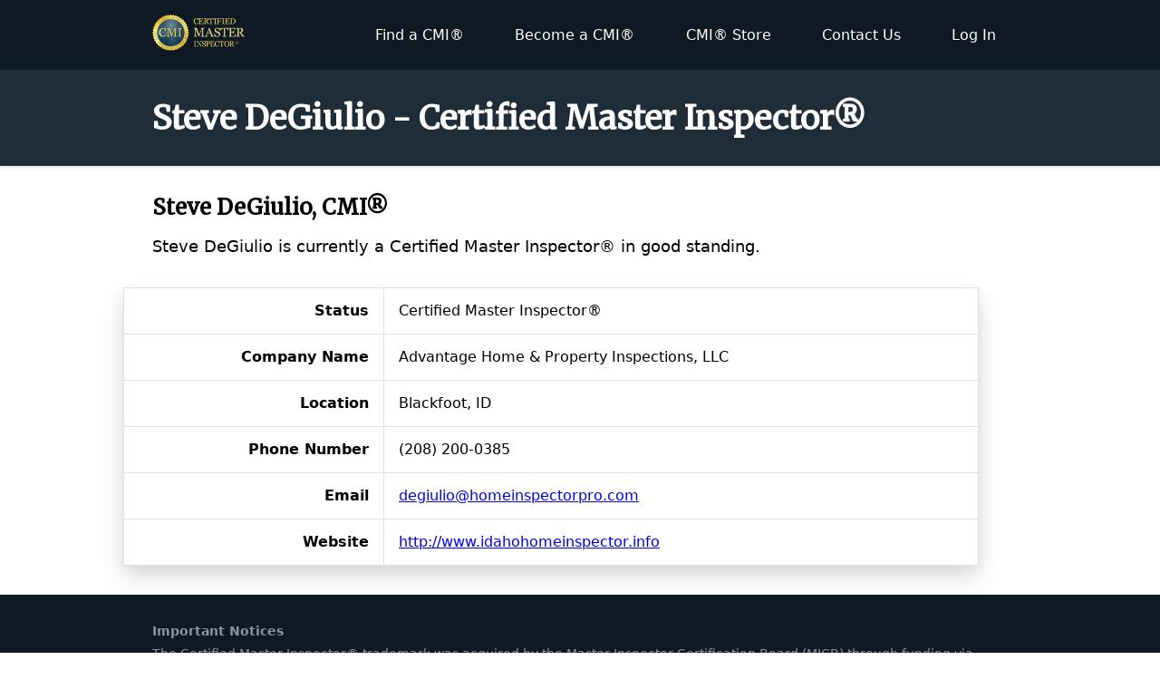

--- FILE ---
content_type: text/html; charset=UTF-8
request_url: https://certifiedmasterinspector.org/verify/steve-degiulio-2920
body_size: 2779
content:
<!doctype html>
<html class="no-js" lang="en">
<head>
	<meta charset="utf-8" />
	<meta http-equiv="x-ua-compatible" content="ie=edge" />
	
	<title>
		Steve DeGiulio - Certified Master Inspector®
	</title>
	
	<meta name="description" content="Certified Master Inspector®" />
	<meta name="viewport" content="width=device-width, initial-scale=1" />
	
	<link rel="shortcut icon" href="https://certifiedmasterinspector.org/favicon.ico" />
	
	<link rel="stylesheet" href="https://use.fontawesome.com/releases/v5.6.3/css/all.css" integrity="sha384-UHRtZLI+pbxtHCWp1t77Bi1L4ZtiqrqD80Kn4Z8NTSRyMA2Fd33n5dQ8lWUE00s/" crossorigin="anonymous" />
	<link href="https://fonts.googleapis.com/css?family=Merriweather" rel="stylesheet" />
	<link rel="stylesheet" href="/css/main.css?id=8032b7f70a8ac5aacf71" />
	
	<script>(function() { window.prismic = { endpoint: 'https://micb.cdn.prismic.io/api/v2' }; })()</script>
	<script defer type="text/javascript" src="https://static.cdn.prismic.io/prismic.min.js"></script>
	<script defer src="https://instant.page/1.1.0" type="module" integrity="sha384-EwBObn5QAxP8f09iemwAJljc+sU+eUXeL9vSBw1eNmVarwhKk2F9vBEpaN9rsrtp"></script>
	<script defer src="https://cdnjs.cloudflare.com/ajax/libs/lazysizes/4.1.5/lazysizes-umd.min.js" integrity="sha256-yQe9cGTx04plVjS6ItgPodGZWtM+syltPxSEm+RWbew=" crossorigin="anonymous"></script>
	
	<script async src="https://www.googletagmanager.com/gtag/js?id=UA-133811453-1"></script>
            <script>
                window.dataLayer = window.dataLayer || [];
                function gtag(){dataLayer.push(arguments);}
                gtag("js", new Date());
                gtag("config", "UA-133811453-1");
            </script></head>
<body class="font-sans antialiased">

	<div class="flex flex-col min-h-screen">
	
			<header class="bg-blue-darkest py-4 border-b border-blue-darker">
			<div class="container mx-auto lg:flex justify-around items-center">
				<a target="_self" href="https://certifiedmasterinspector.org" class="block text-center lg:text-left mb-2 md:mb-0 md:mr-2">
					<img
						src="https://certifiedmasterinspector.org/images/cmi-header@2x.png"
						alt="Certified Master Inspector®"
						width="221"
						height="82"
					/class="max-w-1/2 mx-auto">
				</a>
				<nav class="flex-1">
	<ul class="list-reset flex flex-wrap justify-between">
		
		<li class="text-center block w-1/2 md:w-auto lg:ml-1 lg:my-0 -mr-1">
			<a target="_self" href="https://certifiedmasterinspector.org/members" class="mr-1 mb-2 md:mb-0 block text-white no-underline px-3 py-2 rounded-full border border-transparent bg-blue-darker md:bg-transparent hover:bg-blue-darker hover:shadow hover:border-yellow">
			Find a CMI&reg;
		</a>
	</li>
<li class="text-center block w-1/2 md:w-auto lg:ml-1 lg:my-0 -mr-1">
			<a target="_self" href="https://certifiedmasterinspector.org/become-a-cmi" class="mr-1 mb-2 md:mb-0 block text-white no-underline px-3 py-2 rounded-full border border-transparent bg-blue-darker md:bg-transparent hover:bg-blue-darker hover:shadow hover:border-yellow">
			Become a CMI&reg;
		</a>
	</li>
<li class="text-center block w-1/2 md:w-auto lg:ml-1 lg:my-0 -mr-1">
			<a target="_self" href="https://certifiedmasterinspector.org/store" class="mr-1 mb-2 md:mb-0 block text-white no-underline px-3 py-2 rounded-full border border-transparent bg-blue-darker md:bg-transparent hover:bg-blue-darker hover:shadow hover:border-yellow">
			CMI&reg; Store
		</a>
	</li>
<li class="text-center block w-1/2 md:w-auto lg:ml-1 lg:my-0 -mr-1">
			<a target="_self" href="https://certifiedmasterinspector.org/contact-us" class="mr-1 mb-2 md:mb-0 block text-white no-underline px-3 py-2 rounded-full border border-transparent bg-blue-darker md:bg-transparent hover:bg-blue-darker hover:shadow hover:border-yellow">
			Contact Us
		</a>
	</li>
		
					<li class="text-center block w-1/2 md:w-auto lg:ml-1 lg:my-0 -mr-1">
			<a target="_self" href="/my/dashboard" class="mr-1 mb-2 md:mb-0 block text-white no-underline px-3 py-2 rounded-full border border-transparent bg-blue-darker md:bg-transparent hover:bg-blue-darker hover:shadow hover:border-yellow">
			Log In
		</a>
	</li>
			
	</ul>
</nav>
			</div>
		</header>
		
						<div class="bg-blue-darker py-8 shadow">
				<h1 class="font-serif font-bold text-white container mx-auto text-lg lg:text-4xl">
					Steve DeGiulio - Certified Master Inspector®
									</h1>
			</div>
				
	<div class="flex-1">
			<div class="container mx-auto my-8">

		<h2 class="font-serif">
			Steve DeGiulio, CMI&reg;
		</h2>

		<p class="my-4 leading-normal text-lg">
			Steve DeGiulio is currently a Certified Master Inspector&reg; in good standing.
		</p>

		<table class="border border-collapse rounded w-full shadow-lg bg-white lg:-mx-8 my-8">
			<tbody>
				<tr>
					<th rel="row" class="p-4 border bold text-right">
						Status
					</th>
					<td class="p-4 border">
						Certified Master Inspector&reg;
					</td>
				</tr>

									<tr>
						<th rel="row" class="p-4 border bold text-right">
							Company Name
						</th>
						<td class="p-4 border">
							Advantage Home &amp; Property Inspections, LLC
						</td>
					</tr>
				
				<tr>
					<th rel="row" class="p-4 border bold text-right">
						Location
					</th>
					<td class="p-4 border">
						Blackfoot, ID
					</td>
				</tr>

									<tr>
						<th rel="row" class="p-4 border bold text-right">
							Phone Number
						</th>
						<td class="p-4 border">
							(208) 200-0385
						</td>
					</tr>
				
				
				<tr>
					<th rel="row" class="p-4 border bold text-right">
						Email
					</th>
					<td class="p-4 border">
						<a href="/cdn-cgi/l/email-protection#1175747678647d787e51797e7c74787f62617472657e6361637e3f727e7c" target="_blank" rel="noopener noreferrer">
							<span class="__cf_email__" data-cfemail="ef8b8a88869a838680af8780828a86819c9f8a8c9b809d9f9d80c18c8082">[email&#160;protected]</span>
						</a>
					</td>
				</tr>

									<tr>
						<th rel="row" class="p-4 border bold text-right">
							Website
						</th>
						<td class="p-4 border">
							<a href="http://www.idahohomeinspector.info" target="_blank" rel="noopener">
								http://www.idahohomeinspector.info
							</a>
						</td>
					</tr>
				
			</tbody>
		</table>

	</div>

	</div>
	
	<footer class="bg-blue-darkest">
	
	<div class="container mx-auto py-8 text-grey-dark text-sm leading-tight">
		
		<h3 class="text-sm mb-2">
			Important Notices
		</h3>
		
		<p class="mb-2">
			The Certified Master Inspector&reg; trademark was acquired by the Master Inspector
			Certification Board (MICB) through funding via private donation. Certified Master
			Inspector&reg; is both a U.S. and Canadian registered trademark.
		</p>
		
		<p class="mb-2">
			While the MICB strives to promote excellence and professionalism in the inspection
			industry, the selection of an inspector is ultimately a decision for the consumer,
			and we do not guarantee or warrant any inspection performed by those inspectors listed
			on this website. Visitors to this website understand and agree that the Master Inspector
			Certification Board (MICB) is not liable for the alleged acts or omissions of any
			inspector it promotes, nor may the MICB be held liable for damages allegedly sustained
			as a result of the acts or omissions of those inspectors, regardless of the legal theories
			employed. Users of this site agree that the exclusive venue for any litigation against the
			MICB will be brought in the District Court for Boulder County, Colorado, or the U.S. District
			Court for the District of Colorado.
		</p>
		
		<p class="mb-2">
			<a target="_self" class="text-grey hover:text-white" href="https://certifiedmasterinspector.org/terms">Read a more detailed explanation</a> of the legal terms of use
			for this website.
		</p>
		
		<div class="mt-12">
						
			<div>
				&copy; 2006–2026 Master Inspector Certification Board, Inc.
			</div>
		</div>
	</div>

</footer>
	<script data-cfasync="false" src="/cdn-cgi/scripts/5c5dd728/cloudflare-static/email-decode.min.js"></script><script type="text/javascript" defer> _linkedin_partner_id = "891490"; window._linkedin_data_partner_ids = window._linkedin_data_partner_ids || []; window._linkedin_data_partner_ids.push(_linkedin_partner_id); </script><script type="text/javascript"> (function(){var s = document.getElementsByTagName("script")[0]; var b = document.createElement("script"); b.type = "text/javascript";b.async = true; b.src = "https://snap.licdn.com/li.lms-analytics/insight.min.js"; s.parentNode.insertBefore(b, s);})(); </script> <noscript> <img height="1" width="1" style="display:none;" alt="" src="https://dc.ads.linkedin.com/collect/?pid=891490&fmt=gif" /class="max-w-1/2 mx-auto"> </noscript>

</div>

<script defer src="https://static.cloudflareinsights.com/beacon.min.js/vcd15cbe7772f49c399c6a5babf22c1241717689176015" integrity="sha512-ZpsOmlRQV6y907TI0dKBHq9Md29nnaEIPlkf84rnaERnq6zvWvPUqr2ft8M1aS28oN72PdrCzSjY4U6VaAw1EQ==" data-cf-beacon='{"version":"2024.11.0","token":"44ef20336f9347eeb2e6311c20dc2623","r":1,"server_timing":{"name":{"cfCacheStatus":true,"cfEdge":true,"cfExtPri":true,"cfL4":true,"cfOrigin":true,"cfSpeedBrain":true},"location_startswith":null}}' crossorigin="anonymous"></script>
</body>
</html>


--- FILE ---
content_type: text/css
request_url: https://certifiedmasterinspector.org/css/main.css?id=8032b7f70a8ac5aacf71
body_size: 3644
content:
/*! normalize.css v8.0.1 | MIT License | github.com/necolas/normalize.css */html{line-height:1.15;-webkit-text-size-adjust:100%}body{margin:0}main{display:block}h1{font-size:2em;margin:.67em 0}hr{box-sizing:content-box;height:0;overflow:visible}pre{font-family:monospace,monospace;font-size:1em}a{background-color:transparent}b,strong{font-weight:bolder}code{font-family:monospace,monospace;font-size:1em}small{font-size:80%}img{border-style:none}button,input,select,textarea{font-family:inherit;font-size:100%;line-height:1.15;margin:0}button,input{overflow:visible}button,select{text-transform:none}[type=button],[type=reset],[type=submit],button{-webkit-appearance:button}[type=button]::-moz-focus-inner,[type=reset]::-moz-focus-inner,[type=submit]::-moz-focus-inner,button::-moz-focus-inner{border-style:none;padding:0}[type=button]:-moz-focusring,[type=reset]:-moz-focusring,[type=submit]:-moz-focusring,button:-moz-focusring{outline:1px dotted ButtonText}fieldset{padding:.35em .75em .625em}legend{box-sizing:border-box;color:inherit;display:table;max-width:100%;padding:0;white-space:normal}progress{vertical-align:baseline}textarea{overflow:auto}[type=checkbox],[type=radio]{box-sizing:border-box;padding:0}[type=number]::-webkit-inner-spin-button,[type=number]::-webkit-outer-spin-button{height:auto}[type=search]{-webkit-appearance:textfield;outline-offset:-2px}[type=search]::-webkit-search-decoration{-webkit-appearance:none}::-webkit-file-upload-button{-webkit-appearance:button;font:inherit}details{display:block}summary{display:list-item}[hidden],template{display:none}html{box-sizing:border-box;font-family:sans-serif}*,:after,:before{box-sizing:inherit}dd,h1,h2,h3,p,pre{margin:0}button{background:transparent;padding:0}button:focus{outline:1px dotted;outline:5px auto -webkit-focus-ring-color}fieldset{margin:0;padding:0}ol,ul{margin:0}*,:after,:before{border:0 solid #dae1e7}img{border-style:solid}textarea{resize:vertical}img{max-width:100%;height:auto}input::-webkit-input-placeholder,textarea::-webkit-input-placeholder{color:inherit;opacity:.5}input:-ms-input-placeholder,textarea:-ms-input-placeholder{color:inherit;opacity:.5}input::-ms-input-placeholder,textarea::-ms-input-placeholder{color:inherit;opacity:.5}input::placeholder,textarea::placeholder{color:inherit;opacity:.5}[role=button],button{cursor:pointer}table{border-collapse:collapse}.container{width:100%}@media (min-width:576px){.container{max-width:576px}}@media (min-width:768px){.container{max-width:768px}}@media (min-width:992px){.container{max-width:992px}}@media (min-width:1200px){.container{max-width:1200px}}.container{padding-left:1rem;padding-right:1rem}@media (min-width:992px){.container{padding-left:4rem;padding-right:4rem}}@media (min-width:1200px){.container{padding-left:8rem;padding-right:8rem}}.btn{display:inline-block;background-color:#194d7b;color:#fff;text-decoration:none;padding:.75rem 1.5rem;border-radius:9999px;font-size:1.25rem}.btn-link{background-color:transparent;text-decoration:underline;color:#136ebe}.btn-sm,.btn-sm:active,.btn-sm:hover{padding:.25rem 1rem;font-size:1rem}.btn:active,.btn:hover{background-color:#eec74e;box-shadow:0 15px 30px 0 rgba(0,0,0,.11),0 5px 15px 0 rgba(0,0,0,.08);color:#22292f}.btn-link:active,.btn-link:hover{text-decoration:none;color:#22292f}.list-reset{list-style:none;padding:0}.appearance-none{-webkit-appearance:none;-moz-appearance:none;appearance:none}.bg-black{background-color:#22292f}.bg-grey-lighter{background-color:#f1f5f8}.bg-grey-lightest{background-color:#f8fafc}.bg-white{background-color:#fff}.bg-red-lightest{background-color:#fcebea}.bg-yellow-lightest{background-color:#fcfbeb}.bg-blue-darkest{background-color:#0f1923}.bg-blue-darker{background-color:#1f2d39}.bg-blue-dark{background-color:#194d7b}.hover\:bg-blue-darker:hover{background-color:#1f2d39}.hover\:bg-blue-dark:hover{background-color:#194d7b}.hover\:bg-blue-lightest:hover{background-color:#eff8ff}.border-collapse{border-collapse:collapse}.border-transparent{border-color:transparent}.border-grey-lighter{border-color:#f1f5f8}.border-red-dark{border-color:#cc1f1a}.border-red{border-color:#e3342f}.border-yellow-dark{border-color:#eec74e}.border-green-dark{border-color:#1f9d55}.border-blue-darkest{border-color:#0f1923}.border-blue-darker{border-color:#1f2d39}.border-blue{border-color:#136ebe}.hover\:border-yellow:hover{border-color:#d9c685}.hover\:border-blue-darkest:hover{border-color:#0f1923}.rounded-sm{border-radius:.125rem}.rounded{border-radius:.25rem}.rounded-lg{border-radius:.5rem}.rounded-full{border-radius:9999px}.rounded-r-sm{border-top-right-radius:.125rem;border-bottom-right-radius:.125rem}.rounded-l-sm{border-top-left-radius:.125rem;border-bottom-left-radius:.125rem}.border{border-width:1px}.border-l-4{border-left-width:4px}.border-t{border-top-width:1px}.border-b{border-bottom-width:1px}.border-l{border-left-width:1px}.cursor-default{cursor:default}.cursor-pointer{cursor:pointer}.cursor-not-allowed{cursor:not-allowed}.block{display:block}.inline-block{display:inline-block}.inline{display:inline}.table{display:table}.hidden{display:none}.flex{display:flex}.flex-col{flex-direction:column}.flex-col-reverse{flex-direction:column-reverse}.flex-wrap{flex-wrap:wrap}.items-start{align-items:flex-start}.items-center{align-items:center}.items-baseline{align-items:baseline}.justify-center{justify-content:center}.justify-between{justify-content:space-between}.justify-around{justify-content:space-around}.flex-1{flex:1 1 0%}.flex-none{flex:none}.flex-no-shrink{flex-shrink:0}.float-right{float:right}.font-sans{font-family:system-ui,BlinkMacSystemFont,-apple-system,Segoe UI,Roboto,Oxygen,Ubuntu,Cantarell,Fira Sans,Droid Sans,Helvetica Neue,sans-serif}.font-serif{font-family:Merriweather,Constantia,Lucida Bright,Lucidabright,Lucida Serif,Lucida,DejaVu Serif,Bitstream Vera Serif,Liberation Serif,Georgia,serif}.font-normal{font-weight:400}.font-semibold{font-weight:600}.font-bold{font-weight:700}.h-8{height:2rem}.h-auto{height:auto}.h-full{height:100%}.leading-tight{line-height:1.25}.leading-normal{line-height:1.5}.m-0{margin:0}.m-6{margin:1.5rem}.my-2{margin-top:.5rem;margin-bottom:.5rem}.my-3{margin-top:.75rem;margin-bottom:.75rem}.my-4{margin-top:1rem;margin-bottom:1rem}.my-8{margin-top:2rem;margin-bottom:2rem}.my-10{margin-top:2.5rem;margin-bottom:2.5rem}.my-12{margin-top:3rem;margin-bottom:3rem}.mx-auto{margin-left:auto;margin-right:auto}.mb-0{margin-bottom:0}.mt-1{margin-top:.25rem}.mr-1{margin-right:.25rem}.ml-1{margin-left:.25rem}.mr-2{margin-right:.5rem}.mb-2{margin-bottom:.5rem}.ml-2{margin-left:.5rem}.mr-3{margin-right:.75rem}.mt-4{margin-top:1rem}.mr-4{margin-right:1rem}.mb-4{margin-bottom:1rem}.ml-4{margin-left:1rem}.mt-6{margin-top:1.5rem}.mr-6{margin-right:1.5rem}.mb-6{margin-bottom:1.5rem}.mt-8{margin-top:2rem}.mb-8{margin-bottom:2rem}.mt-12{margin-top:3rem}.ml-auto{margin-left:auto}.max-w-1\/4{max-width:25%}.max-w-1\/2{max-width:50%}.min-h-full{min-height:100%}.min-h-screen{min-height:100vh}.-mr-0{margin-right:0}.-mr-1{margin-right:-.25rem}.-ml-1{margin-left:-.25rem}.-mr-2{margin-right:-.5rem}.-mb-3{margin-bottom:-.75rem}.opacity-75{opacity:.75}.group:hover .group-hover\:opacity-100{opacity:1}.focus\:outline-none:focus{outline:0}.p-0{padding:0}.p-2{padding:.5rem}.p-3{padding:.75rem}.p-4{padding:1rem}.p-6{padding:1.5rem}.p-8{padding:2rem}.py-1{padding-top:.25rem;padding-bottom:.25rem}.py-2{padding-top:.5rem;padding-bottom:.5rem}.py-3{padding-top:.75rem;padding-bottom:.75rem}.px-3{padding-left:.75rem;padding-right:.75rem}.py-4{padding-top:1rem;padding-bottom:1rem}.px-4{padding-left:1rem;padding-right:1rem}.py-6{padding-top:1.5rem;padding-bottom:1.5rem}.px-6{padding-left:1.5rem;padding-right:1.5rem}.py-8{padding-top:2rem;padding-bottom:2rem}.py-10{padding-top:2.5rem;padding-bottom:2.5rem}.pt-1{padding-top:.25rem}.pr-2{padding-right:.5rem}.pb-2{padding-bottom:.5rem}.pr-3{padding-right:.75rem}.pt-4{padding-top:1rem}.pb-4{padding-bottom:1rem}.pl-4{padding-left:1rem}.pt-6{padding-top:1.5rem}.pb-6{padding-bottom:1.5rem}.pt-8{padding-top:2rem}.pb-8{padding-bottom:2rem}.pr-16{padding-right:4rem}.pl-16{padding-left:4rem}.static{position:static}.absolute{position:absolute}.relative{position:relative}.pin-t{top:0}.pin-r{right:0}.pin-l{left:0}.shadow{box-shadow:0 2px 4px 0 rgba(0,0,0,.1)}.shadow-lg{box-shadow:0 15px 30px 0 rgba(0,0,0,.11),0 5px 15px 0 rgba(0,0,0,.08)}.hover\:shadow:hover{box-shadow:0 2px 4px 0 rgba(0,0,0,.1)}.focus\:shadow-outline:focus{box-shadow:0 0 0 3px rgba(52,144,220,.5)}.fill-current{fill:currentColor}.stroke-current{stroke:currentColor}.text-center{text-align:center}.text-right{text-align:right}.text-black{color:#22292f}.text-grey-darkest{color:#3d4852}.text-grey-darker{color:#606f7b}.text-grey-dark{color:#8795a1}.text-grey{color:#b8c2cc}.text-grey-light{color:#dae1e7}.text-white{color:#fff}.text-red-dark{color:#cc1f1a}.text-red{color:#e3342f}.text-yellow-darkest{color:#453411}.text-yellow{color:#d9c685}.text-green-dark{color:#1f9d55}.text-blue-dark{color:#194d7b}.text-blue{color:#136ebe}.hover\:text-grey-darkest:hover{color:#3d4852}.hover\:text-white:hover{color:#fff}.hover\:text-blue:hover{color:#136ebe}.text-xs{font-size:.75rem}.text-sm{font-size:.875rem}.text-base{font-size:1rem}.text-lg{font-size:1.125rem}.text-xl{font-size:1.25rem}.text-2xl{font-size:1.5rem}.text-3xl{font-size:1.875rem}.text-4xl{font-size:2.25rem}.text-5xl{font-size:3rem}.italic{font-style:italic}.no-underline{text-decoration:none}.antialiased{-webkit-font-smoothing:antialiased;-moz-osx-font-smoothing:grayscale}.group:hover .group-hover\:underline,.hover\:underline:hover{text-decoration:underline}.select-none{-webkit-user-select:none;-moz-user-select:none;-ms-user-select:none;user-select:none}.align-middle{vertical-align:middle}.whitespace-no-wrap{white-space:nowrap}.w-8{width:2rem}.w-1\/2{width:50%}.w-1\/3{width:33.33333%}.w-2\/3{width:66.66667%}.w-full{width:100%}.z-50{z-index:50}.wio-link{float:right;background-color:#fff;padding:1rem;border-radius:.25rem;display:flex;justify-content:center;align-items:center}.wysiwyg h1,.wysiwyg h2,.wysiwyg h3{font-family:Merriweather,Constantia,Lucida Bright,Lucidabright,Lucida Serif,Lucida,DejaVu Serif,Bitstream Vera Serif,Liberation Serif,Georgia,serif;margin-bottom:1rem}.wysiwyg ol,.wysiwyg p,.wysiwyg ul{margin-bottom:1rem}.wysiwyg li{margin-bottom:.25rem}.page-body a,.page-body a:link{color:#136ebe}.page-body a:active,.page-body a:hover{color:#194d7b}.jumbotron-body a,.jumbotron-body a:link{color:#f8fafc}.jumbotron-body a:active,.jumbotron-body a:hover{color:#fff}.block-img{text-align:center}.block-img img{max-width:50%;height:auto}.bg-blue-gradient{background:radial-gradient(ellipse at center,#3e5262 0,#1f4461 33%,#042642 66%,#080d13 100%)}.pretty-select{display:block;color:#3d4852;background-color:#fff;border-width:1px;border-color:#136ebe;border-radius:.5rem;box-shadow:0 2px 4px 0 rgba(0,0,0,.1);padding:.5rem .75rem;font-size:1.125rem;width:100%;max-width:100%;box-sizing:border-box;margin:0;-moz-appearance:none;-webkit-appearance:none;appearance:none;background-image:url("data:image/svg+xml;charset=US-ASCII,%3Csvg%20xmlns%3D%22http%3A%2F%2Fwww.w3.org%2F2000%2Fsvg%22%20width%3D%22292.4%22%20height%3D%22292.4%22%3E%3Cpath%20fill%3D%22%23007CB2%22%20d%3D%22M287%2069.4a17.6%2017.6%200%200%200-13-5.4H18.4c-5%200-9.3%201.8-12.9%205.4A17.6%2017.6%200%200%200%200%2082.2c0%205%201.8%209.3%205.4%2012.9l128%20127.9c3.6%203.6%207.8%205.4%2012.8%205.4s9.2-1.8%2012.8-5.4L287%2095c3.5-3.5%205.4-7.8%205.4-12.8%200-5-1.9-9.2-5.5-12.8z%22%2F%3E%3C%2Fsvg%3E"),linear-gradient(180deg,#fff 0,#fff);background-repeat:no-repeat,repeat;background-position:right .7em top 50%,0 0;background-size:.65em auto,100%}.pretty-select::-ms-expand{display:none}.pretty-select:hover{border-color:#888}.pretty-select:focus{border-color:#aaa;box-shadow:0 0 1px 3px rgba(59,153,252,.7);box-shadow:0 0 0 3px -moz-mac-focusring;color:#222;outline:none}.pretty-select option{font-weight:400}:root:lang(ar) .pretty-select,:root:lang .pretty-select,[dir=rtl] .pretty-select{background-position:left .7em top 50%,0 0;padding:.6em .8em .5em 1.4em}@media (min-width:576px){.sm\:hidden{display:none}.sm\:flex-row-reverse{flex-direction:row-reverse}}@media (min-width:768px){.md\:bg-transparent{background-color:transparent}.md\:border-r{border-right-width:1px}.md\:border-l{border-left-width:1px}.md\:block{display:block}.md\:inline-block{display:inline-block}.md\:flex{display:flex}.md\:flex-row{flex-direction:row}.md\:flex-1{flex:1 1 0%}.md\:my-0{margin-top:0;margin-bottom:0}.md\:mx-4{margin-left:1rem;margin-right:1rem}.md\:mb-0{margin-bottom:0}.md\:mr-2{margin-right:.5rem}.md\:ml-2{margin-left:.5rem}.md\:-mx-8{margin-left:-2rem;margin-right:-2rem}.md\:pb-0{padding-bottom:0}.md\:pr-2{padding-right:.5rem}.md\:pl-2{padding-left:.5rem}.md\:pl-4{padding-left:1rem}.md\:text-left{text-align:left}.md\:w-auto{width:auto}.md\:w-1\/2{width:50%}.md\:w-1\/6{width:16.66667%}}@media (min-width:992px){.lg\:inline-block{display:inline-block}.lg\:flex{display:flex}.lg\:flex-wrap{flex-wrap:wrap}.lg\:items-center{align-items:center}.lg\:my-0{margin-top:0}.lg\:mb-0,.lg\:my-0{margin-bottom:0}.lg\:ml-1{margin-left:.25rem}.lg\:-mx-8{margin-left:-2rem;margin-right:-2rem}.lg\:-mr-4{margin-right:-1rem}.lg\:pr-4{padding-right:1rem}.lg\:text-left{text-align:left}.lg\:text-4xl{font-size:2.25rem}.lg\:w-1\/3{width:33.33333%}}@media (min-width:1200px){.xl\:inline{display:inline}.xl\:mr-4{margin-right:1rem}.xl\:ml-4{margin-left:1rem}.xl\:pr-4{padding-right:1rem}.xl\:pl-4{padding-left:1rem}}